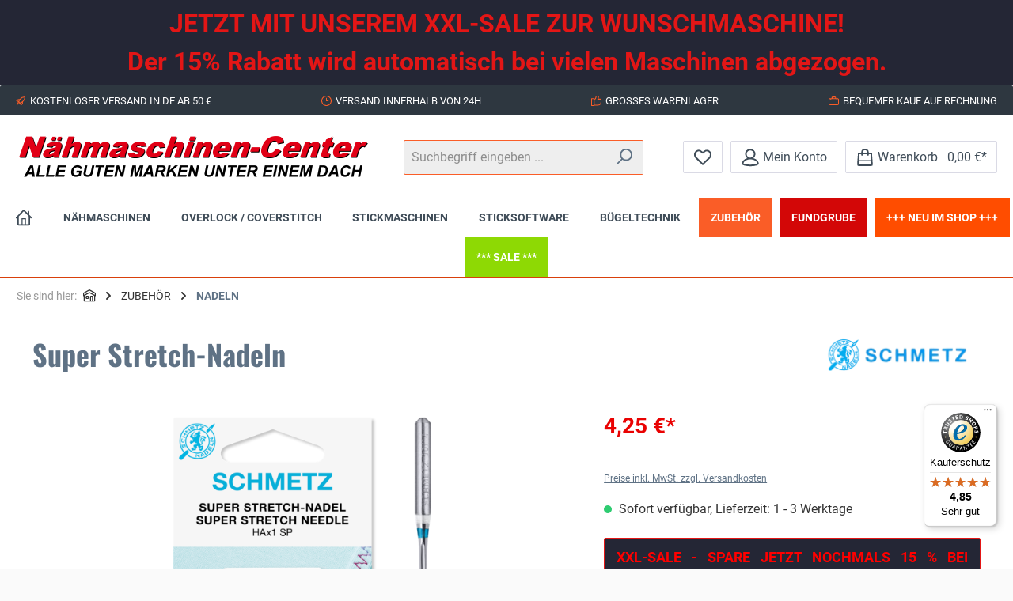

--- FILE ---
content_type: text/javascript
request_url: https://widgets.trustedshops.com/js/X14EF4C14E8EBA4F17D9A3FBC0DD4C2EF.js
body_size: 2100
content:
((e,t)=>{const a={shopInfo:{tsId:"X14EF4C14E8EBA4F17D9A3FBC0DD4C2EF",name:"Naehmaschinen Center",url:"www.naehmaschinen-center.de",language:"de",targetMarket:"DEU",ratingVariant:"WIDGET",eTrustedIds:{accountId:"acc-26939e9e-9e30-4298-8e1e-1f8dd20f5309",channelId:"chl-6d3a80b6-ca94-43bb-978d-2d83664498fb"},buyerProtection:{certificateType:"CLASSIC",certificateState:"PRODUCTION",mainProtectionCurrency:"EUR",classicProtectionAmount:100,maxProtectionDuration:30,plusProtectionAmount:2e4,basicProtectionAmount:100,firstCertified:"2007-06-19 00:00:00"},reviewSystem:{rating:{averageRating:4.85,averageRatingCount:421,overallRatingCount:10746,distribution:{oneStar:4,twoStars:2,threeStars:8,fourStars:24,fiveStars:383}},reviews:[{average:5,buyerStatement:"Die von mir gewünschte Nähmaschine war bei Nähmaschinen Center zu einem attraktiven Preis angeboten und wurde schnell und gut verpackt geliefert. Als ich eine Nachfrage hatte, war der Kundenservice sogar ’zwischen den Jahren‘ erreichbar und hat mir schnell weiterhelfen können.\nInsgesamt eine sehr gute Erfahrung, daher gerne wieder!",rawChangeDate:"2026-01-22T12:10:26.000Z",changeDate:"22.1.2026",transactionDate:"23.12.2025"},{average:4,buyerStatement:"Bisher (erster Eindruck) finde ich die Maschine gut. Das Schickergebnis ist gut. Nähen klappt auch gut. Was ich allerdings vermisse ist der kleine Knopf am Nähfüßchen, der kurzfristig den Höhenausgleich macht. Dafür wird aber eine Hebamme mit geliert. Auch stört mich, dass ich für das Nadelwechseln das Multitool nutzen muss. Dies war bei meiner alten Maschine einfacher. Schön wäre auch, wenn der etwas größere Anschiebetisch mit dabei wäre. Ansonsten muss ich mich noch ein wenig mit der Maschine befassen, um mehr sagen zu können. Die Lieferung hat bei mir sehr lang gedauert (ca. 4 Wochen). Erst auf Nachfrage habe ich Informationen bekommen und als Dankeschön für meine Gedult habe ich eine Stoffschere von Singer bekommen.",rawChangeDate:"2026-01-22T08:55:06.000Z",changeDate:"22.1.2026",transactionDate:"23.12.2025"},{average:5,buyerStatement:"Super freundlicher Kundenservice, schnelle Lieferung 💛",rawChangeDate:"2026-01-21T11:43:37.000Z",changeDate:"21.1.2026",transactionDate:"19.12.2025"}]},features:["GUARANTEE_RECOG_CLASSIC_INTEGRATION","REVIEWS_AUTO_COLLECTION","SHOP_CONSUMER_MEMBERSHIP","PRODUCT_REVIEWS","DISABLE_REVIEWREQUEST_SENDING","MARS_EVENTS","MARS_REVIEWS","MARS_QUESTIONNAIRE","MARS_PUBLIC_QUESTIONNAIRE"],consentManagementType:"OFF",urls:{profileUrl:"https://www.trustedshops.de/bewertung/info_X14EF4C14E8EBA4F17D9A3FBC0DD4C2EF.html",profileUrlLegalSection:"https://www.trustedshops.de/bewertung/info_X14EF4C14E8EBA4F17D9A3FBC0DD4C2EF.html#legal-info",reviewLegalUrl:"https://help.etrusted.com/hc/de/articles/23970864566162"},experimentConfig:{id:353,createdAt:"2025-11-24 07:55:02.437",updatedAt:"2025-11-24 07:55:02.437",name:"Trustbadge Test",status:"PLANNED",experimentType:"TRUSTBADGE",startDateTime:"2025-11-24 07:54:59.593",plannedEndDateTime:"2025-12-29 07:54:59.593",deviceType:"DESKTOP_AND_MOBILE",bucketChance:1},contractStartDate:"2007-06-19 00:00:00",shopkeeper:{name:"Nähmaschinen Center NCB GmbH Berlin",street:"Großbeerenstraße 2-10 Haus 2 Nr. 2.14",country:"DE",city:"Berlin",zip:"12107"},displayVariant:"full",variant:"full",twoLetterCountryCode:"DE"},"process.env":{STAGE:"prod"},externalConfig:{trustbadgeScriptUrl:"https://widgets.trustedshops.com/assets/trustbadge.js",cdnDomain:"widgets.trustedshops.com"},elementIdSuffix:"-98e3dadd90eb493088abdc5597a70810",buildTimestamp:"2026-01-24T05:13:14.200Z",buildStage:"prod"},n=a=>{const{trustbadgeScriptUrl:n}=a.externalConfig;let r=t.querySelector(`script[src="${n}"]`);r&&t.body.removeChild(r),r=t.createElement("script"),r.src=n,r.charset="utf-8",r.setAttribute("data-type","trustbadge-business-logic"),r.onerror=()=>{throw new Error(`The Trustbadge script could not be loaded from ${n}. Have you maybe selected an invalid TSID?`)},r.onload=()=>{e.trustbadge?.load(a)},t.body.appendChild(r)};"complete"===t.readyState?n(a):e.addEventListener("load",(()=>{n(a)}))})(window,document);